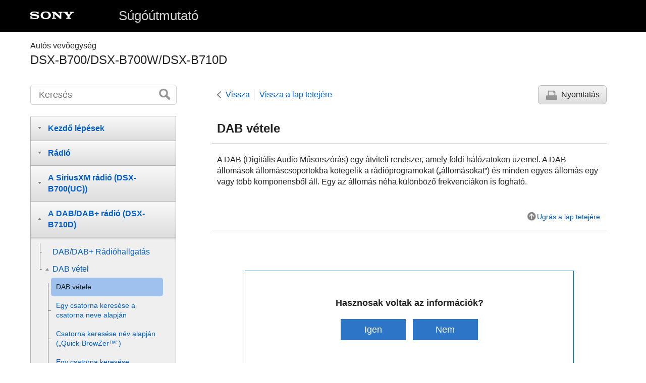

--- FILE ---
content_type: text/html
request_url: https://helpguide.sony.net/ev/dsx-b7071/v1/hu/contents/TP0002409302.html
body_size: 23196
content:
<!DOCTYPE html>
<html lang="hu" dir="ltr" data-manual-number="5-004-924-61(3)">
<head>
<!-- saved from url=(0016)http://localhost -->
<meta charset="utf-8" />
<meta http-equiv="X-UA-Compatible" content="IE=edge" />
<meta name="format-detection" content="telephone=no" />
<meta name="viewport" content="width=device-width" />
<meta name="author" content="Sony Corporation" />
<meta name="copyright" content="Copyright 2019 Sony Corporation" />
<meta name="description" content="" />
<meta name="keywords" content="Autós vevőegység,DSX-B700/DSX-B700W/DSX-B710D" />

<title>DSX-B700/DSX-B700W/DSX-B710D | Súgóútmutató | DAB vétele</title>
<link href="../common/css/master.css" rel="stylesheet" />
<!--[if lt IE 9]><link href="../common/css/master_ie8.css" rel="stylesheet" /><![endif]-->
<link href="../common/css/en.css" rel="stylesheet" />
<link id="print_css" href="../common/css/print.css" rel="stylesheet" media="print" />
<!--[if lt IE 9]><script src="../common/js/html5shiv-printshiv.js"></script><![endif]-->
<script src="../search/resource.json" charset="utf-8"></script>
<script src="../common/js/search_library.js" charset="utf-8"></script>
<script src="../common/js/onload.js" charset="utf-8"></script>
<script src="../common/js/run_head.js" charset="utf-8"></script>

</head>
<body data-page-type="contents">

<header role="banner">
<div class="global">
<div class="inner"><img src="../common/img/logo.png" alt="SONY" class="global-logo" /><a href="../index.html" class="global-title">Súgóútmutató</a></div>
</div><!-- /.global -->
<div class="manual-name">
<div class="inner">
<h1><span class="category-name">Autós vevőegység</span><span class="model-name">DSX-B700/DSX-B700W/DSX-B710D<span class="model-number"></span></span></h1>
</div>
</div><!-- /.manual-name -->
</header>

<div class="inner">
<div class="utility">
<ul class="utility-nav">
<li class="utility-menu"><a href="#menu"><img src="../common/img/icon_utility_menu.png" alt="menu" /></a></li>
<li class="utility-search"><a href="#header-search" id="header-search-toggle"><img src="../common/img/icon_utility_search.png" alt="Keresés" /></a></li>
</ul>
<form class="form-search" id="header-search" role="search" onsubmit="return false;">
<div><input type="text" id="id_search" class="form-search-input" value="" title="Keresés" onkeydown="fncSearchKeyDown(event.keyCode, this.value);" /><input type="image" id="id_search_button" class="form-search-button" alt="Keresés" src="../common/img/button_search.png" /></div>
</form>
</div><!-- /.utility -->

<noscript>
<div class="noscript">
<p>A JavaScript le van tiltva.</p>
<p>Kérjük, engedélyezze a JavaScriptet, és töltse be újra az oldalt.</p>
</div>
</noscript>

<ul class="page-nav">
<li class="back"><a href="javascript:history.back();">Vissza</a></li>
<li class="top"><a href="../index.html">Vissza a lap tetejére</a></li>
<li class="print"><a href="javascript:openPrintWindow();">Nyomtatás</a></li>
</ul><!-- /.page-nav -->

<main role="main" id="main">
<h2 id="id_title"><span class="uicontrol">DAB</span> vétele</h2>
<div id="id_content">

<div class="refbody">
  <div class="article">
    <p>A <span class="uicontrol">DAB</span> (Digitális Audio Műsorszórás) egy átviteli rendszer, amely földi hálózatokon üzemel. A <span class="uicontrol">DAB</span> állomások állomáscsoportokba kötegelik a rádióprogramokat („állomásokat”) és minden egyes állomás egy vagy több komponensből áll. Egy az állomás néha különböző frekvenciákon is fogható.</p>
  </div>
</div>

</div><!-- /#id_content -->
<div class="return-pagetop"><a href="#top">Ugrás a lap tetejére</a></div>


<div id="questionnaire" class="questionnaire"></div>
</main>

<div id="sub">
<div class="scrollable">
<nav role="navigation" id="menu">
<ul class="level1">
<li><button type="button"><span>Kezdő lépések</span></button>
<ul class="level2">
<li><a href="TP0002409182.html"><span>Útmutató a komponensekhez és a vezérlésekhez</span></a></li>
<li><button type="button"><span>Az egység visszaállítása</span></button>
<ul class="level3">
<li><a href="TP0002409344.html"><span>Az egység visszaállítása</span></a></li>
<li><a href="TP0002409357.html"><span>A terület/régió beállítása (DSX-B700(EUR))</span></a></li>
<li><a href="TP0002409356.html"><span>A képernyő nyelvének beállítása (DSX-B700(E))</span></a></li>
</ul>
</li>
<li><a href="TP0002409353.html"><span>A <span class="uicontrol">FM</span>/<span class="uicontrol">AM</span> átkapcsolása a hangolási lépésre (DSX-B700(E)/DSX-B700(IN))</span></a></li>
<li><a href="TP0002409351.html"><span>Az óra beállítása</span></a></li>
<li><a href="TP0002409350.html"><span>Az akkumulátor feszültségének ellenőrzése</span></a></li>
<li><button type="button"><span>A BLUETOOTH eszköz előkészítése</span></button>
<ul class="level3">
<li><a href="TP0002409349.html"><span>Egy <span class="uicontrol">Bluetooth®</span> eszköz előkészítése</span></a></li>
<li><a href="TP0002409347.html"><span>Párosítás egy <span class="uicontrol">BLUETOOTH</span> eszközzel és csatlakoztatás ahhoz</span></a></li>
<li><a href="TP0002409346.html"><span>Csatlakoztatás egy párosított <span class="uicontrol">BLUETOOTH</span> eszközhöz</span></a></li>
<li><a href="TP0002409381.html"><span>Csatlakoztatás egy <span class="uicontrol">iPhone</span>/<span class="uicontrol">iPod</span> készülékhez (<span class="uicontrol">BLUETOOTH</span> automatikus párosítás)</span></a></li>
</ul>
</li>
<li><a href="TP0002409387.html"><span>Egy <span class="uicontrol">USB</span> eszköz csatlakoztatása</span></a></li>
<li><a href="TP0002409385.html"><span>Más hordozható audio eszköz csatlakoztatása</span></a></li>
</ul>
</li>
<li><button type="button"><span>Rádió</span></button>
<ul class="level2">
<li><a href="TP0002409396.html"><span>Rádióhallgatás</span></a></li>
<li><button type="button"><span>A rádió adatrendszer (RDS) használata</span></button>
<ul class="level3">
<li><a href="TP0002409395.html"><span>Beállítás <span class="uicontrol">AF</span> és <span class="uicontrol">TA</span> (DSX-B700(EUR)/DSX-B710D)</span></a></li>
<li><a href="TP0002409399.html"><span>Programtípusok kiválasztása (<span class="uicontrol">PTY</span>)</span></a></li>
</ul>
</li>
</ul>
</li>
<li><button type="button"><span>A SiriusXM rádió (DSX-B700(UC))</span></button>
<ul class="level2">
<li><a href="TP0002409397.html"><span><span class="uicontrol">SiriusXM</span> Rádióhallgatás</span></a></li>
<li><a href="TP0002409392.html"><span>Csatornák kiválasztása a <span class="uicontrol">SiriusXM</span> készülékhez</span></a></li>
<li><a href="TP0002409388.html"><span>Csatornák beállítása kategóriákból</span></a></li>
<li><a href="TP0002409393.html"><span>A szülői felügyelet beállítása</span></a></li>
</ul>
</li>
<li><button type="button"><span>A DAB/DAB+ rádió (DSX-B710D)</span></button>
<ul class="level2">
<li><a href="TP0002409299.html"><span><span class="uicontrol">DAB/DAB+</span> Rádióhallgatás</span></a></li>
<li><button type="button"><span>DAB vétel</span></button>
<ul class="level3">
<li><a href="TP0002409302.html"><span><span class="uicontrol">DAB</span> vétele</span></a></li>
<li><a href="TP0002409306.html"><span>Egy csatorna keresése a csatorna neve alapján</span></a></li>
<li><a href="TP0002409308.html"><span>Csatorna keresése név alapján („<span class="uicontrol">Quick-BrowZer™</span>”)</span></a></li>
<li><a href="TP0002409274.html"><span>Egy csatorna keresése csatorna csoport alapján</span></a></li>
<li><a href="TP0002409278.html"><span>Állomáslista frissítése (automatikus hangolás)</span></a></li>
<li><a href="TP0002409282.html"><span><span class="uicontrol">DAB</span> közlemények beállítása</span></a></li>
<li><a href="TP0002409289.html"><span>Programtípusok kiválasztása (<span class="uicontrol">PTY</span>)</span></a></li>
</ul>
</li>
</ul>
</li>
<li><button type="button"><span>Lejátszás</span></button>
<ul class="level2">
<li><a href="TP0002409276.html"><span>Egy <span class="uicontrol">USB</span> eszköz lejátszása</span></a></li>
<li><a href="TP0002409377.html"><span>Egy <span class="uicontrol">BLUETOOTH</span> eszköz lejátszása</span></a></li>
<li><button type="button"><span>Zeneszámok keresése és lejátszása</span></button>
<ul class="level3">
<li><a href="TP0002409372.html"><span>Ismétléses lejátszás és véletlenszerű lejátszás</span></a></li>
<li><a href="TP0002409340.html"><span>Zeneszám keresése név alapján („<span class="uicontrol">Quick-BrowZer</span>”)</span></a></li>
<li><a href="TP0002409341.html"><span>Keresés elemek átlépésével (ugrás mód)</span></a></li>
</ul>
</li>
</ul>
</li>
<li><button type="button"><span>A Pandora® (DSX-B700(UC)/DSX-B700W)</span></button>
<ul class="level2">
<li><a href="TP0002409342.html"><span>Névjegy <span class="uicontrol">Pandora®</span></span></a></li>
<li><a href="TP0002409329.html"><span>A <span class="uicontrol">Pandora®</span> beállítása</span></a></li>
<li><a href="TP0002409330.html"><span><span class="uicontrol">Pandora®</span> adatfolyam</span></a></li>
<li><button type="button"><span>A Pandora® rendelkezésre álló műveletei</span></button>
<ul class="level3">
<li><a href="TP0002409331.html"><span>A „tetszik ujj-jelzés” visszajelzés</span></a></li>
<li><a href="TP0002409333.html"><span>Az állomáslista használata</span></a></li>
<li><a href="TP0002409334.html"><span>Könyvjelző hozzáadása</span></a></li>
</ul>
</li>
</ul>
</li>
<li><button type="button"><span>Kihangosított hívás</span></button>
<ul class="level2">
<li><a href="TP0002409336.html"><span>Mobiltelefon előkészítése</span></a></li>
<li><a href="TP0002409338.html"><span>Hívás fogadása</span></a></li>
<li><button type="button"><span>Hívás indítása</span></button>
<ul class="level3">
<li><a href="TP0002409304.html"><span>Hívás indítása</span></a></li>
<li><a href="TP0002409307.html"><span>Hívás indítása a telefonkönyvből</span></a></li>
<li><a href="TP0002409295.html"><span>Hívás indítása a híváselőzményekből</span></a></li>
<li><a href="TP0002409300.html"><span>Hívás indítása telefonszám bevitellel</span></a></li>
<li><a href="TP0002409280.html"><span>Hívás indítása újratárcsázással</span></a></li>
<li><a href="TP0002409284.html"><span>Hívás indítása hang parancsszavakkal</span></a></li>
</ul>
</li>
<li><a href="TP0002409272.html"><span>Hívás közben rendelkezésre álló műveletek</span></a></li>
</ul>
</li>
<li><button type="button"><span>Hasznos funkciók</span></button>
<ul class="level2">
<li><button type="button"><span>„Sony | Music Center” iPhone/Android™ okostelefonnal</span></button>
<ul class="level3">
<li><a href="TP0002409233.html"><span>„<span class="uicontrol">Sony | Music Center</span>” <span class="uicontrol">iPhone</span>/<span class="uicontrol">Android</span>™ okostelefonnal</span></a></li>
<li><a href="TP0002409242.html"><span>A „<span class="uicontrol">Sony | Music Center</span>” csatlakozás létrehozása</span></a></li>
<li><a href="TP0002409196.html"><span>Az alkalmazás forrásának kiválasztása</span></a></li>
</ul>
</li>
<li><a href="TP0002409205.html"><span>Hangfelismerés használata (Csak <span class="uicontrol">Android</span> okostelefonoknál)</span></a></li>
<li><a href="TP0002409204.html"><span>A „<span class="uicontrol">Siri Eyes Free</span>” használatával</span></a></li>
</ul>
</li>
<li><button type="button"><span>Beállítások</span></button>
<ul class="level2">
<li><a href="TP0002409216.html"><span>Alapvető beállítási művelet</span></a></li>
<li><a href="TP0002409211.html"><span>Általános beállítás (<span class="uicontrol">GENERAL</span>)</span></a></li>
<li><a href="TP0002409224.html"><span>Hangbeállítás (<span class="uicontrol">SOUND</span>)</span></a></li>
<li><a href="TP0002409220.html"><span>Képernyő beállítás (<span class="uicontrol">DISPLAY</span>)</span></a></li>
<li><a href="TP0002409234.html"><span><span class="uicontrol">BLUETOOTH</span> Beállítás (<span class="uicontrol">BLUETOOTH</span>)</span></a></li>
<li><a href="TP0002409240.html"><span>„<span class="uicontrol">Sony | Music Center</span>” Beállítás (<span class="uicontrol">SONY APP</span>)</span></a></li>
</ul>
</li>
<li><button type="button"><span>További információk</span></button>
<ul class="level2">
<li><a href="TP0002409179.html"><span>Demonstrációs mód visszavonása</span></a></li>
<li><a href="TP0002409173.html"><span>A firmware frissítése</span></a></li>
<li><a href="TP0002409171.html"><span>Óvintézkedések</span></a></li>
<li><a href="TP0002409168.html"><span>Karbantartás</span></a></li>
<li><a href="TP0002409164.html"><span>Termékjellemzők</span></a></li>
<li><a href="TP0002409176.html"><span>Szerzői jogok</span></a></li>
</ul>
</li>
<li><button type="button"><span>Hibakeresés</span></button>
<ul class="level2">
<li><a href="TP0002409453.html"><span>Hibakeresés</span></a></li>
<li><button type="button"><span>Általános információk</span></button>
<ul class="level3">
<li><a href="TP0002409440.html"><span>Az egység nem kap áramot. (DSX-B700(UC)/DSX-B700(E)/DSX-B700(IN)/DSX-B700W)</span></a></li>
<li><a href="TP0002409443.html"><span>Nincs hang, vagy a hang nagyon halk.</span></a></li>
<li><a href="TP0002409446.html"><span>Nem hallható hangjelzés.</span></a></li>
<li><a href="TP0002409447.html"><span>A memória tartalmát letörölték.</span></a></li>
<li><a href="TP0002409449.html"><span>Törölték az előre beállított állomásokat és a pontos időt./A biztosíték kiégett./A gyújtás kapcsolásakor zaj hallható.</span></a></li>
<li><a href="TP0002409450.html"><span>Lejátszás, vagy vétel közben elindul a bemutató mód.</span></a></li>
<li><a href="TP0002409451.html"><span>A képernyő eltűnik/nem jelenik meg a képernyő ablakban.</span></a></li>
<li><a href="TP0002409452.html"><span>A képernyő eltűnik miközben az egység üzemel. (DSX-B700(E)/DSX-B700(IN))</span></a></li>
<li><a href="TP0002409437.html"><span>A képernyő/világítás villog.</span></a></li>
<li><a href="TP0002409434.html"><span>Nem működnek a kezelőgombok.</span></a></li>
<li><a href="TP0002409436.html"><span>Az automatikusan beállított óra nem pontos.</span></a></li>
</ul>
</li>
<li><button type="button"><span>Rádió</span></button>
<ul class="level3">
<li><a href="TP0002409423.html"><span>A rádiójel vétele gyenge./Statikus zaj észlelhető.</span></a></li>
<li><a href="TP0002432651.html"><span>Nem lehet befogni az állomásokat .</span></a></li>
<li><a href="TP0002409425.html"><span>Az előbeállítási hangolás nem lehetséges.</span></a></li>
<li><a href="TP0002409420.html"><span>65 MHz - 74 MHz a <span class="uicontrol">FM3</span> helyen nem hangolható be. (DSX-B700(EUR))</span></a></li>
</ul>
</li>
<li><button type="button"><span>RDS</span></button>
<ul class="level3">
<li><a href="TP0002409422.html"><span>A <span class="uicontrol">PTY</span> elem megjelenítése: [- - - - - - - -].</span></a></li>
<li><a href="TP0002409430.html"><span>Nem fogható <span class="uicontrol">RDS</span> szolgáltatás (ha az [<span class="uicontrol">AREA</span>] elem [<span class="uicontrol">RUSSIA</span>] állapotba van kapcsolva). (DSX-B700(EUR))</span></a></li>
<li><a href="TP0002409431.html"><span>A <span class="uicontrol">SEEK</span> pár másodperc hallgatás után indul el. (DSX-B700(EUR)/DSX-B710D)</span></a></li>
<li><a href="TP0002409427.html"><span>Nincsenek közlekedési hírek. (DSX-B700(EUR)/DSX-B710D)</span></a></li>
<li><a href="TP0002409429.html"><span>Villog a program szolgáltatás neve. (DSX-B700(EUR)/DSX-B710D)</span></a></li>
</ul>
</li>
<li><button type="button"><span>A DAB/DAB+ rádió vétel (DSX-B710D)</span></button>
<ul class="level3">
<li><a href="TP0002409412.html"><span>Nem lehet <span class="uicontrol">DAB</span> állomásokat befogni.</span></a></li>
<li><a href="TP0002409416.html"><span>Nincsenek közlekedési hírek.</span></a></li>
</ul>
</li>
<li><button type="button"><span>USB lejátszás</span></button>
<ul class="level3">
<li><a href="TP0002409418.html"><span>Nem lehet lejátszani elemeket az <span class="uicontrol">USB</span> elosztón keresztül.</span></a></li>
<li><a href="TP0002409405.html"><span>Egy <span class="uicontrol">USB</span> eszköz lejátszása hosszabb ideig tart.</span></a></li>
<li><a href="TP0002409406.html"><span>A hang szakadozik.</span></a></li>
<li><a href="TP0002409408.html"><span>A hangfájl nem játszható le.</span></a></li>
<li><a href="TP0002409410.html"><span>Nem hajtható végre az album átlépése, az elemek átlépése (ugrás mód), és a zeneszám keresése név alapján („<span class="uicontrol">Quick-BrowZer</span>”).</span></a></li>
<li><a href="TP0002409401.html"><span><span class="uicontrol">Android</span> módban történő lejátszás során nem küldhető ki hang.</span></a></li>
</ul>
</li>
<li><button type="button"><span>BLUETOOTH</span></button>
<ul class="level3">
<li><a href="TP0002409402.html"><span>A csatlakoztatott eszköz nem képes észlelni ezt az egységet.</span></a></li>
<li><a href="TP0002409404.html"><span>Csatlakozás nem lehetséges.</span></a></li>
<li><a href="TP0002409379.html"><span>Az észlelt eszköz neve nem jelenik meg.</span></a></li>
<li><a href="TP0002409380.html"><span>Nincs csengőhang.</span></a></li>
<li><a href="TP0002409370.html"><span>Nem hallható a beszélő hangja.</span></a></li>
<li><a href="TP0002409376.html"><span>A hívott fél azt mondja, hogy a hangerő túl magas, vagy alacsony.</span></a></li>
<li><a href="TP0002409366.html"><span>Telefonhívások során visszhang, vagy zaj fordul elő.</span></a></li>
<li><a href="TP0002409369.html"><span>A telefon nincs csatlakoztatva.</span></a></li>
<li><a href="TP0002409363.html"><span>A telefon hangminősége gyenge.</span></a></li>
<li><a href="TP0002409364.html"><span>A csatlakoztatott audio eszköz hangereje alacsony (magas).</span></a></li>
<li><a href="TP0002409358.html"><span>Egy <span class="uicontrol">BLUETOOTH</span> audio eszköz lejátszása során nem ad hangot.</span></a></li>
<li><a href="TP0002409362.html"><span>A csatlakoztatott <span class="uicontrol">BLUETOOTH</span> audio eszköz nem vezérelhető.</span></a></li>
<li><a href="TP0002409310.html"><span>Egyes funkciók nem működnek.</span></a></li>
<li><a href="TP0002409317.html"><span>Nem szándékos hívásfogadás történt.</span></a></li>
<li><a href="TP0002409315.html"><span>Időtúllépés miatt a párosítás sikertelen volt.</span></a></li>
<li><a href="TP0002409313.html"><span>Párosítás sikertelen.</span></a></li>
<li><a href="TP0002409312.html"><span>A <span class="uicontrol">BLUETOOTH</span> funkció nem üzemel.</span></a></li>
<li><a href="TP0002409326.html"><span>Kihangosított hívás során nem jön hang az autó hangszóróiból.</span></a></li>
<li><a href="TP0002409324.html"><span>A „<span class="uicontrol">Siri Eyes Free</span>” nincs aktiválva.</span></a></li>
</ul>
</li>
<li><button type="button"><span>A „Sony | Music Center” használata</span></button>
<ul class="level3">
<li><a href="TP0002409320.html"><span>Az alkalmazás nevét a rendszer összekeverte a tényleges alkalmazással a „<span class="uicontrol">Sony | Music Center</span>” helyen.</span></a></li>
<li><a href="TP0002409318.html"><span>A „<span class="uicontrol">Sony | Music Center</span>” alkalmazás futása során a <span class="uicontrol">BLUETOOTH</span>, használatával a képernyő automatikusan [<span class="uicontrol">BT AUDIO</span>] funkcióra kapcsol.</span></a></li>
<li><a href="TP0002409328.html"><span>A „<span class="uicontrol">Sony | Music Center</span>” alkalmazás automatikusan szétkapcsol amikor a képernyő [<span class="uicontrol">IPOD</span>] funkcióra kapcsol.</span></a></li>
<li><a href="TP0002409248.html"><span>A „<span class="uicontrol">Sony | Music Center</span>” csatlakozás automatikusan megszakad, ha az egység <span class="uicontrol">USB</span> módját [<span class="uicontrol">ANDROID</span>] állapotba kapcsolják.</span></a></li>
</ul>
</li>
<li><button type="button"><span>A Pandora® használata (DSX-B700(UC)/DSX-B700W)</span></button>
<ul class="level3">
<li><a href="TP0002409244.html"><span><span class="uicontrol">Pandora®</span> Csatlakozás nem lehetséges.</span></a></li>
</ul>
</li>
<li><button type="button"><span>Üzenetek</span></button>
<ul class="level3">
<li><a href="TP0002409255.html"><span>Általános információk</span></a></li>
<li><a href="TP0002409252.html"><span><span class="uicontrol">USB</span> Eszköz Lejátszása</span></a></li>
<li><a href="TP0002409260.html"><span><span class="uicontrol">RDS</span> kezelés (DSX-B700(EUR)/DSX-B710D)</span></a></li>
<li><a href="TP0002409256.html"><span><span class="uicontrol">DAB/DAB+</span> Rádió vétel (DSX-B710D)</span></a></li>
<li><a href="TP0002409264.html"><span><span class="uicontrol">BLUETOOTH</span> funkció</span></a></li>
<li><a href="TP0002409262.html"><span>A „<span class="uicontrol">Sony | Music Center</span>” használata</span></a></li>
<li><a href="TP0002409271.html"><span><span class="uicontrol">Pandora®</span> kezelés (DSX-B700(UC)/DSX-B700W)</span></a></li>
<li><a href="TP0002409267.html"><span><span class="uicontrol">SiriusXM</span> kezelés (DSX-B700(UC))</span></a></li>
<li><a href="TP0002409218.html"><span>A kormánykerék távirányító üzemeltetése</span></a></li>
<li><a href="TP0002409213.html"><span>Firmware frissítési művelet</span></a></li>
</ul>
</li>
<li><a href="TP0002409231.html"><span>Vevőszolgálati honlapok</span></a></li>
<li><a href="TP0002409225.html"><span>Információk a „<span class="uicontrol">Support by Sony</span>” alkalmazásról</span></a></li>
</ul>
</li>
</ul>
</nav>

<footer role="contentinfo">
<div class="manual-number" dir="ltr">5-004-924-61(3)</div>
<div class="manual-copyright" dir="ltr">Copyright 2019 Sony Corporation</div>
</footer>
</div>
</div><!-- /.sub -->
<div class="return-pagetop-s"><a href="#top"><img src="../common/img/arrow_return_pagetop_s.png" alt="Ugrás a lap tetejére" /></a></div>
</div><!-- /.inner -->
<script src="../common/js/jquery.min.js" type="text/javascript" charset="utf-8"></script>
<script src="../common/js/run_foot.js" type="text/javascript" charset="utf-8"></script>
<script language="JavaScript" type="text/javascript" src="/js/s_code.js"></script>
<script language="JavaScript" type="text/javascript"><!--
/* You may give each page an identifying name, server, and channel on the next lines. */
/************* DO NOT ALTER ANYTHING BELOW THIS LINE ! **************/
var s_code=s.t();if(s_code)document.write(s_code)//--></script>
<!--/DO NOT REMOVE/-->
<!-- End SiteCatalyst code version: H.23.4. -->
</body>
</html>

--- FILE ---
content_type: text/html
request_url: https://helpguide.sony.net/inc/mnsv_01_hu.html
body_size: 2123
content:
  <link rel="stylesheet" href="/inc/mnsv_01.css">
  <div id="message" class="message">
    <p class="message-txt">Hasznosak voltak az információk?</p>
    <ul class="btnList">
      <li><button class="qbutton q_step1" type="button" value="A1_YES">Igen</button></li>
      <li><button class="qbutton q_step1" type="button" value="A1_NO">Nem</button></li>
    </ul>
  </div>
  <div id="question" style="display: none;">
    <form action="" method="post">
      <p class="message-txt caption">Miért nem voltak hasznosak az információk?</p>
      <table>
        <tr>
          <td class="sub_question"><input id="lev1" name="satisfaction" type="radio" value="A2_NO1"></td>
          <td><label class="level2" for="lev1">Az információk nem segítettek a problémám megoldásában.</label></td>
        </tr>
        <tr>
          <td class="sub_question"><input id="lev2" name="satisfaction" type="radio" value="A2_NO2"></td>
          <td><label class="level2" for="lev2">Az információk nehezen érthetők.</label></td>
        </tr>
        <tr>
          <td class="sub_question"><input id="lev3" name="satisfaction" type="radio" value="A2_NO3"></td>
          <td><label class="level2" for="lev3">Nem találtam meg azokat az információkat, amiket kerestem.</label></td>
        </tr>
        <tr>
          <td class="sub_question"><input id="lev4" name="satisfaction" type="radio" value="A2_NO4"></td>
          <td><label class="level2" for="lev4">A problémám megoldódott, de a termék csalódást okozott.</label></td>
        </tr>
      </table>
      <label for="custComment">Mit lehetne az oldalon javítani?</label>
      <p class="message-txt pim">A válaszadók névtelenségét garantáljuk. Kérjük, hogy véleménye szövegébe ne írjon be semmilyen személyes adatot, például nevet, telefonszámot vagy e-mail címet.</p>
      <textarea name="custComment" id="custComment" placeholder="Köszönjük az ötleteket, javaslatokat!"></textarea>
      <p class="submit">
        <input class="qbutton q_step2" type="submit" value="KÜLDÉS">
      </p>
    </form>
  </div>
  <div id="message-thanks" class="message" style="display: none;">
    <p class="message-txt">Köszönjük a visszajelzést!</p>
  </div>
